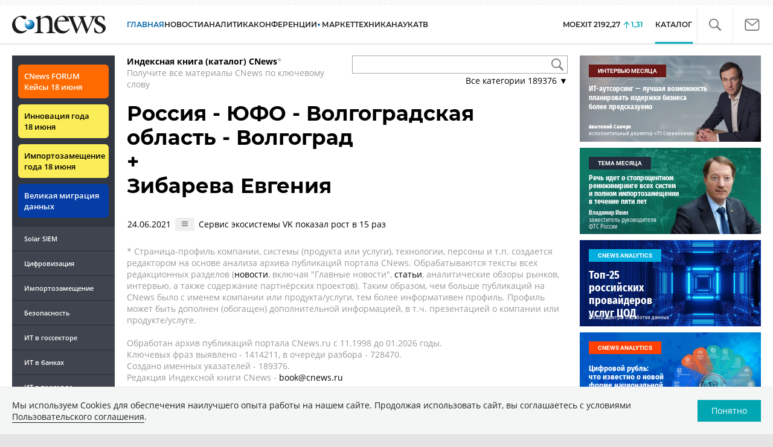

--- FILE ---
content_type: application/javascript
request_url: https://www.cnews.ru/inc/js/jquery.validate/additional-methods.min.js?hash=d95f4f840a7953a2e64a
body_size: 5069
content:
/*! jQuery Validation Plugin - v1.15.0 - 2/24/2016
 * http://jqueryvalidation.org/
 * Copyright (c) 2016 Jörn Zaefferer; Licensed MIT */
!function(a){"function"==typeof define&&define.amd?define(["jquery","./jquery.validate.min"],a):"object"==typeof module&&module.exports?module.exports=a(require("jquery")):a(jQuery)}(function(a){!function(){function b(a){return a.replace(/<.[^<>]*?>/g," ").replace(/&nbsp;|&#160;/gi," ").replace(/[.(),;:!?%#$'\"_+=\/\-“”’]*/g,"")}a.validator.addMethod("maxWords",function(a,c,d){return this.optional(c)||b(a).match(/\b\w+\b/g).length<=d},a.validator.format("Please enter {0} words or less.")),a.validator.addMethod("minWords",function(a,c,d){return this.optional(c)||b(a).match(/\b\w+\b/g).length>=d},a.validator.format("Please enter at least {0} words.")),a.validator.addMethod("rangeWords",function(a,c,d){var e=b(a),f=/\b\w+\b/g;return this.optional(c)||e.match(f).length>=d[0]&&e.match(f).length<=d[1]},a.validator.format("Please enter between {0} and {1} words."))}(),a.validator.addMethod("accept",function(b,c,d){var e,f,g,h="string"==typeof d?d.replace(/\s/g,""):"image/*",i=this.optional(c);if(i)return i;if("file"===a(c).attr("type")&&(h=h.replace(/[\-\[\]\/\{\}\(\)\+\?\.\\\^\$\|]/g,"\\$&").replace(/,/g,"|").replace("/*","/.*"),c.files&&c.files.length))for(g=new RegExp(".?("+h+")$","i"),e=0;e<c.files.length;e++)if(f=c.files[e],!f.type.match(g))return!1;return!0},a.validator.format("Please enter a value with a valid mimetype.")),a.validator.addMethod("alphanumeric",function(a,b){return this.optional(b)||/^\w+$/i.test(a)},"Letters, numbers, and underscores only please"),a.validator.addMethod("bankaccountNL",function(a,b){if(this.optional(b))return!0;if(!/^[0-9]{9}|([0-9]{2} ){3}[0-9]{3}$/.test(a))return!1;var c,d,e,f=a.replace(/ /g,""),g=0,h=f.length;for(c=0;h>c;c++)d=h-c,e=f.substring(c,c+1),g+=d*e;return g%11===0},"Please specify a valid bank account number"),a.validator.addMethod("bankorgiroaccountNL",function(b,c){return this.optional(c)||a.validator.methods.bankaccountNL.call(this,b,c)||a.validator.methods.giroaccountNL.call(this,b,c)},"Please specify a valid bank or giro account number"),a.validator.addMethod("bic",function(a,b){return this.optional(b)||/^([A-Z]{6}[A-Z2-9][A-NP-Z1-9])(X{3}|[A-WY-Z0-9][A-Z0-9]{2})?$/.test(a.toUpperCase())},"Please specify a valid BIC code"),a.validator.addMethod("cifES",function(a){"use strict";var b,c,d,e,f,g,h=[];if(a=a.toUpperCase(),!a.match("((^[A-Z]{1}[0-9]{7}[A-Z0-9]{1}$|^[T]{1}[A-Z0-9]{8}$)|^[0-9]{8}[A-Z]{1}$)"))return!1;for(d=0;9>d;d++)h[d]=parseInt(a.charAt(d),10);for(c=h[2]+h[4]+h[6],e=1;8>e;e+=2)f=(2*h[e]).toString(),g=f.charAt(1),c+=parseInt(f.charAt(0),10)+(""===g?0:parseInt(g,10));return/^[ABCDEFGHJNPQRSUVW]{1}/.test(a)?(c+="",b=10-parseInt(c.charAt(c.length-1),10),a+=b,h[8].toString()===String.fromCharCode(64+b)||h[8].toString()===a.charAt(a.length-1)):!1},"Please specify a valid CIF number."),a.validator.addMethod("cpfBR",function(a){if(a=a.replace(/([~!@#$%^&*()_+=`{}\[\]\-|\\:;'<>,.\/? ])+/g,""),11!==a.length)return!1;var b,c,d,e,f=0;if(b=parseInt(a.substring(9,10),10),c=parseInt(a.substring(10,11),10),d=function(a,b){var c=10*a%11;return 10!==c&&11!==c||(c=0),c===b},""===a||"00000000000"===a||"11111111111"===a||"22222222222"===a||"33333333333"===a||"44444444444"===a||"55555555555"===a||"66666666666"===a||"77777777777"===a||"88888888888"===a||"99999999999"===a)return!1;for(e=1;9>=e;e++)f+=parseInt(a.substring(e-1,e),10)*(11-e);if(d(f,b)){for(f=0,e=1;10>=e;e++)f+=parseInt(a.substring(e-1,e),10)*(12-e);return d(f,c)}return!1},"Please specify a valid CPF number"),a.validator.addMethod("creditcard",function(a,b){if(this.optional(b))return"dependency-mismatch";if(/[^0-9 \-]+/.test(a))return!1;var c,d,e=0,f=0,g=!1;if(a=a.replace(/\D/g,""),a.length<13||a.length>19)return!1;for(c=a.length-1;c>=0;c--)d=a.charAt(c),f=parseInt(d,10),g&&(f*=2)>9&&(f-=9),e+=f,g=!g;return e%10===0},"Please enter a valid credit card number."),a.validator.addMethod("creditcardtypes",function(a,b,c){if(/[^0-9\-]+/.test(a))return!1;a=a.replace(/\D/g,"");var d=0;return c.mastercard&&(d|=1),c.visa&&(d|=2),c.amex&&(d|=4),c.dinersclub&&(d|=8),c.enroute&&(d|=16),c.discover&&(d|=32),c.jcb&&(d|=64),c.unknown&&(d|=128),c.all&&(d=255),1&d&&/^(5[12345])/.test(a)?16===a.length:2&d&&/^(4)/.test(a)?16===a.length:4&d&&/^(3[47])/.test(a)?15===a.length:8&d&&/^(3(0[012345]|[68]))/.test(a)?14===a.length:16&d&&/^(2(014|149))/.test(a)?15===a.length:32&d&&/^(6011)/.test(a)?16===a.length:64&d&&/^(3)/.test(a)?16===a.length:64&d&&/^(2131|1800)/.test(a)?15===a.length:!!(128&d)},"Please enter a valid credit card number."),a.validator.addMethod("currency",function(a,b,c){var d,e="string"==typeof c,f=e?c:c[0],g=e?!0:c[1];return f=f.replace(/,/g,""),f=g?f+"]":f+"]?",d="^["+f+"([1-9]{1}[0-9]{0,2}(\\,[0-9]{3})*(\\.[0-9]{0,2})?|[1-9]{1}[0-9]{0,}(\\.[0-9]{0,2})?|0(\\.[0-9]{0,2})?|(\\.[0-9]{1,2})?)$",d=new RegExp(d),this.optional(b)||d.test(a)},"Please specify a valid currency"),a.validator.addMethod("dateFA",function(a,b){return this.optional(b)||/^[1-4]\d{3}\/((0?[1-6]\/((3[0-1])|([1-2][0-9])|(0?[1-9])))|((1[0-2]|(0?[7-9]))\/(30|([1-2][0-9])|(0?[1-9]))))$/.test(a)},a.validator.messages.date),a.validator.addMethod("dateITA",function(a,b){var c,d,e,f,g,h=!1,i=/^\d{1,2}\/\d{1,2}\/\d{4}$/;return i.test(a)?(c=a.split("/"),d=parseInt(c[0],10),e=parseInt(c[1],10),f=parseInt(c[2],10),g=new Date(Date.UTC(f,e-1,d,12,0,0,0)),h=g.getUTCFullYear()===f&&g.getUTCMonth()===e-1&&g.getUTCDate()===d):h=!1,this.optional(b)||h},a.validator.messages.date),a.validator.addMethod("dateNL",function(a,b){return this.optional(b)||/^(0?[1-9]|[12]\d|3[01])[\.\/\-](0?[1-9]|1[012])[\.\/\-]([12]\d)?(\d\d)$/.test(a)},a.validator.messages.date),a.validator.addMethod("extension",function(a,b,c){return c="string"==typeof c?c.replace(/,/g,"|"):"png|jpe?g|gif",this.optional(b)||a.match(new RegExp("\\.("+c+")$","i"))},a.validator.format("Please enter a value with a valid extension.")),a.validator.addMethod("giroaccountNL",function(a,b){return this.optional(b)||/^[0-9]{1,7}$/.test(a)},"Please specify a valid giro account number"),a.validator.addMethod("iban",function(a,b){if(this.optional(b))return!0;var c,d,e,f,g,h,i,j,k,l=a.replace(/ /g,"").toUpperCase(),m="",n=!0,o="",p="";if(c=l.substring(0,2),h={AL:"\\d{8}[\\dA-Z]{16}",AD:"\\d{8}[\\dA-Z]{12}",AT:"\\d{16}",AZ:"[\\dA-Z]{4}\\d{20}",BE:"\\d{12}",BH:"[A-Z]{4}[\\dA-Z]{14}",BA:"\\d{16}",BR:"\\d{23}[A-Z][\\dA-Z]",BG:"[A-Z]{4}\\d{6}[\\dA-Z]{8}",CR:"\\d{17}",HR:"\\d{17}",CY:"\\d{8}[\\dA-Z]{16}",CZ:"\\d{20}",DK:"\\d{14}",DO:"[A-Z]{4}\\d{20}",EE:"\\d{16}",FO:"\\d{14}",FI:"\\d{14}",FR:"\\d{10}[\\dA-Z]{11}\\d{2}",GE:"[\\dA-Z]{2}\\d{16}",DE:"\\d{18}",GI:"[A-Z]{4}[\\dA-Z]{15}",GR:"\\d{7}[\\dA-Z]{16}",GL:"\\d{14}",GT:"[\\dA-Z]{4}[\\dA-Z]{20}",HU:"\\d{24}",IS:"\\d{22}",IE:"[\\dA-Z]{4}\\d{14}",IL:"\\d{19}",IT:"[A-Z]\\d{10}[\\dA-Z]{12}",KZ:"\\d{3}[\\dA-Z]{13}",KW:"[A-Z]{4}[\\dA-Z]{22}",LV:"[A-Z]{4}[\\dA-Z]{13}",LB:"\\d{4}[\\dA-Z]{20}",LI:"\\d{5}[\\dA-Z]{12}",LT:"\\d{16}",LU:"\\d{3}[\\dA-Z]{13}",MK:"\\d{3}[\\dA-Z]{10}\\d{2}",MT:"[A-Z]{4}\\d{5}[\\dA-Z]{18}",MR:"\\d{23}",MU:"[A-Z]{4}\\d{19}[A-Z]{3}",MC:"\\d{10}[\\dA-Z]{11}\\d{2}",MD:"[\\dA-Z]{2}\\d{18}",ME:"\\d{18}",NL:"[A-Z]{4}\\d{10}",NO:"\\d{11}",PK:"[\\dA-Z]{4}\\d{16}",PS:"[\\dA-Z]{4}\\d{21}",PL:"\\d{24}",PT:"\\d{21}",RO:"[A-Z]{4}[\\dA-Z]{16}",SM:"[A-Z]\\d{10}[\\dA-Z]{12}",SA:"\\d{2}[\\dA-Z]{18}",RS:"\\d{18}",SK:"\\d{20}",SI:"\\d{15}",ES:"\\d{20}",SE:"\\d{20}",CH:"\\d{5}[\\dA-Z]{12}",TN:"\\d{20}",TR:"\\d{5}[\\dA-Z]{17}",AE:"\\d{3}\\d{16}",GB:"[A-Z]{4}\\d{14}",VG:"[\\dA-Z]{4}\\d{16}"},g=h[c],"undefined"!=typeof g&&(i=new RegExp("^[A-Z]{2}\\d{2}"+g+"$",""),!i.test(l)))return!1;for(d=l.substring(4,l.length)+l.substring(0,4),j=0;j<d.length;j++)e=d.charAt(j),"0"!==e&&(n=!1),n||(m+="0123456789ABCDEFGHIJKLMNOPQRSTUVWXYZ".indexOf(e));for(k=0;k<m.length;k++)f=m.charAt(k),p=""+o+f,o=p%97;return 1===o},"Please specify a valid IBAN"),a.validator.addMethod("integer",function(a,b){return this.optional(b)||/^-?\d+$/.test(a)},"A positive or negative non-decimal number please"),a.validator.addMethod("ipv4",function(a,b){return this.optional(b)||/^(25[0-5]|2[0-4]\d|[01]?\d\d?)\.(25[0-5]|2[0-4]\d|[01]?\d\d?)\.(25[0-5]|2[0-4]\d|[01]?\d\d?)\.(25[0-5]|2[0-4]\d|[01]?\d\d?)$/i.test(a)},"Please enter a valid IP v4 address."),a.validator.addMethod("ipv6",function(a,b){return this.optional(b)||/^((([0-9A-Fa-f]{1,4}:){7}[0-9A-Fa-f]{1,4})|(([0-9A-Fa-f]{1,4}:){6}:[0-9A-Fa-f]{1,4})|(([0-9A-Fa-f]{1,4}:){5}:([0-9A-Fa-f]{1,4}:)?[0-9A-Fa-f]{1,4})|(([0-9A-Fa-f]{1,4}:){4}:([0-9A-Fa-f]{1,4}:){0,2}[0-9A-Fa-f]{1,4})|(([0-9A-Fa-f]{1,4}:){3}:([0-9A-Fa-f]{1,4}:){0,3}[0-9A-Fa-f]{1,4})|(([0-9A-Fa-f]{1,4}:){2}:([0-9A-Fa-f]{1,4}:){0,4}[0-9A-Fa-f]{1,4})|(([0-9A-Fa-f]{1,4}:){6}((\b((25[0-5])|(1\d{2})|(2[0-4]\d)|(\d{1,2}))\b)\.){3}(\b((25[0-5])|(1\d{2})|(2[0-4]\d)|(\d{1,2}))\b))|(([0-9A-Fa-f]{1,4}:){0,5}:((\b((25[0-5])|(1\d{2})|(2[0-4]\d)|(\d{1,2}))\b)\.){3}(\b((25[0-5])|(1\d{2})|(2[0-4]\d)|(\d{1,2}))\b))|(::([0-9A-Fa-f]{1,4}:){0,5}((\b((25[0-5])|(1\d{2})|(2[0-4]\d)|(\d{1,2}))\b)\.){3}(\b((25[0-5])|(1\d{2})|(2[0-4]\d)|(\d{1,2}))\b))|([0-9A-Fa-f]{1,4}::([0-9A-Fa-f]{1,4}:){0,5}[0-9A-Fa-f]{1,4})|(::([0-9A-Fa-f]{1,4}:){0,6}[0-9A-Fa-f]{1,4})|(([0-9A-Fa-f]{1,4}:){1,7}:))$/i.test(a)},"Please enter a valid IP v6 address."),a.validator.addMethod("lettersonly",function(a,b){return this.optional(b)||/^[a-z]+$/i.test(a)},"Letters only please"),a.validator.addMethod("letterswithbasicpunc",function(a,b){return this.optional(b)||/^[a-z\-.,()'"\s]+$/i.test(a)},"Letters or punctuation only please"),a.validator.addMethod("mobileNL",function(a,b){return this.optional(b)||/^((\+|00(\s|\s?\-\s?)?)31(\s|\s?\-\s?)?(\(0\)[\-\s]?)?|0)6((\s|\s?\-\s?)?[0-9]){8}$/.test(a)},"Please specify a valid mobile number"),a.validator.addMethod("mobileUK",function(a,b){return a=a.replace(/\(|\)|\s+|-/g,""),this.optional(b)||a.length>9&&a.match(/^(?:(?:(?:00\s?|\+)44\s?|0)7(?:[1345789]\d{2}|624)\s?\d{3}\s?\d{3})$/)},"Please specify a valid mobile number"),a.validator.addMethod("nieES",function(a){"use strict";return a=a.toUpperCase(),a.match("((^[A-Z]{1}[0-9]{7}[A-Z0-9]{1}$|^[T]{1}[A-Z0-9]{8}$)|^[0-9]{8}[A-Z]{1}$)")?/^[T]{1}/.test(a)?a[8]===/^[T]{1}[A-Z0-9]{8}$/.test(a):/^[XYZ]{1}/.test(a)?a[8]==="TRWAGMYFPDXBNJZSQVHLCKE".charAt(a.replace("X","0").replace("Y","1").replace("Z","2").substring(0,8)%23):!1:!1},"Please specify a valid NIE number."),a.validator.addMethod("nifES",function(a){"use strict";return a=a.toUpperCase(),a.match("((^[A-Z]{1}[0-9]{7}[A-Z0-9]{1}$|^[T]{1}[A-Z0-9]{8}$)|^[0-9]{8}[A-Z]{1}$)")?/^[0-9]{8}[A-Z]{1}$/.test(a)?"TRWAGMYFPDXBNJZSQVHLCKE".charAt(a.substring(8,0)%23)===a.charAt(8):/^[KLM]{1}/.test(a)?a[8]===String.fromCharCode(64):!1:!1},"Please specify a valid NIF number."),jQuery.validator.addMethod("notEqualTo",function(b,c,d){return this.optional(c)||!a.validator.methods.equalTo.call(this,b,c,d)},"Please enter a different value, values must not be the same."),a.validator.addMethod("nowhitespace",function(a,b){return this.optional(b)||/^\S+$/i.test(a)},"No white space please"),a.validator.addMethod("pattern",function(a,b,c){return this.optional(b)?!0:("string"==typeof c&&(c=new RegExp("^(?:"+c+")$")),c.test(a))},"Invalid format."),a.validator.addMethod("phoneNL",function(a,b){return this.optional(b)||/^((\+|00(\s|\s?\-\s?)?)31(\s|\s?\-\s?)?(\(0\)[\-\s]?)?|0)[1-9]((\s|\s?\-\s?)?[0-9]){8}$/.test(a)},"Please specify a valid phone number."),a.validator.addMethod("phoneUK",function(a,b){return a=a.replace(/\(|\)|\s+|-/g,""),this.optional(b)||a.length>9&&a.match(/^(?:(?:(?:00\s?|\+)44\s?)|(?:\(?0))(?:\d{2}\)?\s?\d{4}\s?\d{4}|\d{3}\)?\s?\d{3}\s?\d{3,4}|\d{4}\)?\s?(?:\d{5}|\d{3}\s?\d{3})|\d{5}\)?\s?\d{4,5})$/)},"Please specify a valid phone number"),a.validator.addMethod("phoneUS",function(a,b){return a=a.replace(/\s+/g,""),this.optional(b)||a.length>9&&a.match(/^(\+?1-?)?(\([2-9]([02-9]\d|1[02-9])\)|[2-9]([02-9]\d|1[02-9]))-?[2-9]([02-9]\d|1[02-9])-?\d{4}$/)},"Please specify a valid phone number"),a.validator.addMethod("phonesUK",function(a,b){return a=a.replace(/\(|\)|\s+|-/g,""),this.optional(b)||a.length>9&&a.match(/^(?:(?:(?:00\s?|\+)44\s?|0)(?:1\d{8,9}|[23]\d{9}|7(?:[1345789]\d{8}|624\d{6})))$/)},"Please specify a valid uk phone number"),a.validator.addMethod("postalCodeCA",function(a,b){return this.optional(b)||/^[ABCEGHJKLMNPRSTVXY]\d[ABCEGHJKLMNPRSTVWXYZ] *\d[ABCEGHJKLMNPRSTVWXYZ]\d$/i.test(a)},"Please specify a valid postal code"),a.validator.addMethod("postalcodeBR",function(a,b){return this.optional(b)||/^\d{2}.\d{3}-\d{3}?$|^\d{5}-?\d{3}?$/.test(a)},"Informe um CEP válido."),a.validator.addMethod("postalcodeIT",function(a,b){return this.optional(b)||/^\d{5}$/.test(a)},"Please specify a valid postal code"),a.validator.addMethod("postalcodeNL",function(a,b){return this.optional(b)||/^[1-9][0-9]{3}\s?[a-zA-Z]{2}$/.test(a)},"Please specify a valid postal code"),a.validator.addMethod("postcodeUK",function(a,b){return this.optional(b)||/^((([A-PR-UWYZ][0-9])|([A-PR-UWYZ][0-9][0-9])|([A-PR-UWYZ][A-HK-Y][0-9])|([A-PR-UWYZ][A-HK-Y][0-9][0-9])|([A-PR-UWYZ][0-9][A-HJKSTUW])|([A-PR-UWYZ][A-HK-Y][0-9][ABEHMNPRVWXY]))\s?([0-9][ABD-HJLNP-UW-Z]{2})|(GIR)\s?(0AA))$/i.test(a)},"Please specify a valid UK postcode"),a.validator.addMethod("require_from_group",function(b,c,d){var e=a(d[1],c.form),f=e.eq(0),g=f.data("valid_req_grp")?f.data("valid_req_grp"):a.extend({},this),h=e.filter(function(){return g.elementValue(this)}).length>=d[0];return f.data("valid_req_grp",g),a(c).data("being_validated")||(e.data("being_validated",!0),e.each(function(){g.element(this)}),e.data("being_validated",!1)),h},a.validator.format("Please fill at least {0} of these fields.")),a.validator.addMethod("skip_or_fill_minimum",function(b,c,d){var e=a(d[1],c.form),f=e.eq(0),g=f.data("valid_skip")?f.data("valid_skip"):a.extend({},this),h=e.filter(function(){return g.elementValue(this)}).length,i=0===h||h>=d[0];return f.data("valid_skip",g),a(c).data("being_validated")||(e.data("being_validated",!0),e.each(function(){g.element(this)}),e.data("being_validated",!1)),i},a.validator.format("Please either skip these fields or fill at least {0} of them.")),a.validator.addMethod("stateUS",function(a,b,c){var d,e="undefined"==typeof c,f=e||"undefined"==typeof c.caseSensitive?!1:c.caseSensitive,g=e||"undefined"==typeof c.includeTerritories?!1:c.includeTerritories,h=e||"undefined"==typeof c.includeMilitary?!1:c.includeMilitary;return d=g||h?g&&h?"^(A[AEKLPRSZ]|C[AOT]|D[CE]|FL|G[AU]|HI|I[ADLN]|K[SY]|LA|M[ADEINOPST]|N[CDEHJMVY]|O[HKR]|P[AR]|RI|S[CD]|T[NX]|UT|V[AIT]|W[AIVY])$":g?"^(A[KLRSZ]|C[AOT]|D[CE]|FL|G[AU]|HI|I[ADLN]|K[SY]|LA|M[ADEINOPST]|N[CDEHJMVY]|O[HKR]|P[AR]|RI|S[CD]|T[NX]|UT|V[AIT]|W[AIVY])$":"^(A[AEKLPRZ]|C[AOT]|D[CE]|FL|GA|HI|I[ADLN]|K[SY]|LA|M[ADEINOST]|N[CDEHJMVY]|O[HKR]|PA|RI|S[CD]|T[NX]|UT|V[AT]|W[AIVY])$":"^(A[KLRZ]|C[AOT]|D[CE]|FL|GA|HI|I[ADLN]|K[SY]|LA|M[ADEINOST]|N[CDEHJMVY]|O[HKR]|PA|RI|S[CD]|T[NX]|UT|V[AT]|W[AIVY])$",d=f?new RegExp(d):new RegExp(d,"i"),this.optional(b)||d.test(a)},"Please specify a valid state"),a.validator.addMethod("strippedminlength",function(b,c,d){return a(b).text().length>=d},a.validator.format("Please enter at least {0} characters")),a.validator.addMethod("time",function(a,b){return this.optional(b)||/^([01]\d|2[0-3]|[0-9])(:[0-5]\d){1,2}$/.test(a)},"Please enter a valid time, between 00:00 and 23:59"),a.validator.addMethod("time12h",function(a,b){return this.optional(b)||/^((0?[1-9]|1[012])(:[0-5]\d){1,2}(\ ?[AP]M))$/i.test(a)},"Please enter a valid time in 12-hour am/pm format"),a.validator.addMethod("url2",function(a,b){return this.optional(b)||/^(https?|ftp):\/\/(((([a-z]|\d|-|\.|_|~|[\u00A0-\uD7FF\uF900-\uFDCF\uFDF0-\uFFEF])|(%[\da-f]{2})|[!\$&'\(\)\*\+,;=]|:)*@)?(((\d|[1-9]\d|1\d\d|2[0-4]\d|25[0-5])\.(\d|[1-9]\d|1\d\d|2[0-4]\d|25[0-5])\.(\d|[1-9]\d|1\d\d|2[0-4]\d|25[0-5])\.(\d|[1-9]\d|1\d\d|2[0-4]\d|25[0-5]))|((([a-z]|\d|[\u00A0-\uD7FF\uF900-\uFDCF\uFDF0-\uFFEF])|(([a-z]|\d|[\u00A0-\uD7FF\uF900-\uFDCF\uFDF0-\uFFEF])([a-z]|\d|-|\.|_|~|[\u00A0-\uD7FF\uF900-\uFDCF\uFDF0-\uFFEF])*([a-z]|\d|[\u00A0-\uD7FF\uF900-\uFDCF\uFDF0-\uFFEF])))\.)*(([a-z]|[\u00A0-\uD7FF\uF900-\uFDCF\uFDF0-\uFFEF])|(([a-z]|[\u00A0-\uD7FF\uF900-\uFDCF\uFDF0-\uFFEF])([a-z]|\d|-|\.|_|~|[\u00A0-\uD7FF\uF900-\uFDCF\uFDF0-\uFFEF])*([a-z]|[\u00A0-\uD7FF\uF900-\uFDCF\uFDF0-\uFFEF])))\.?)(:\d*)?)(\/((([a-z]|\d|-|\.|_|~|[\u00A0-\uD7FF\uF900-\uFDCF\uFDF0-\uFFEF])|(%[\da-f]{2})|[!\$&'\(\)\*\+,;=]|:|@)+(\/(([a-z]|\d|-|\.|_|~|[\u00A0-\uD7FF\uF900-\uFDCF\uFDF0-\uFFEF])|(%[\da-f]{2})|[!\$&'\(\)\*\+,;=]|:|@)*)*)?)?(\?((([a-z]|\d|-|\.|_|~|[\u00A0-\uD7FF\uF900-\uFDCF\uFDF0-\uFFEF])|(%[\da-f]{2})|[!\$&'\(\)\*\+,;=]|:|@)|[\uE000-\uF8FF]|\/|\?)*)?(#((([a-z]|\d|-|\.|_|~|[\u00A0-\uD7FF\uF900-\uFDCF\uFDF0-\uFFEF])|(%[\da-f]{2})|[!\$&'\(\)\*\+,;=]|:|@)|\/|\?)*)?$/i.test(a)},a.validator.messages.url),a.validator.addMethod("vinUS",function(a){if(17!==a.length)return!1;var b,c,d,e,f,g,h=["A","B","C","D","E","F","G","H","J","K","L","M","N","P","R","S","T","U","V","W","X","Y","Z"],i=[1,2,3,4,5,6,7,8,1,2,3,4,5,7,9,2,3,4,5,6,7,8,9],j=[8,7,6,5,4,3,2,10,0,9,8,7,6,5,4,3,2],k=0;for(b=0;17>b;b++){if(e=j[b],d=a.slice(b,b+1),8===b&&(g=d),isNaN(d)){for(c=0;c<h.length;c++)if(d.toUpperCase()===h[c]){d=i[c],d*=e,isNaN(g)&&8===c&&(g=h[c]);break}}else d*=e;k+=d}return f=k%11,10===f&&(f="X"),f===g},"The specified vehicle identification number (VIN) is invalid."),a.validator.addMethod("zipcodeUS",function(a,b){return this.optional(b)||/^\d{5}(-\d{4})?$/.test(a)},"The specified US ZIP Code is invalid"),a.validator.addMethod("ziprange",function(a,b){return this.optional(b)||/^90[2-5]\d\{2\}-\d{4}$/.test(a)},"Your ZIP-code must be in the range 902xx-xxxx to 905xx-xxxx")});